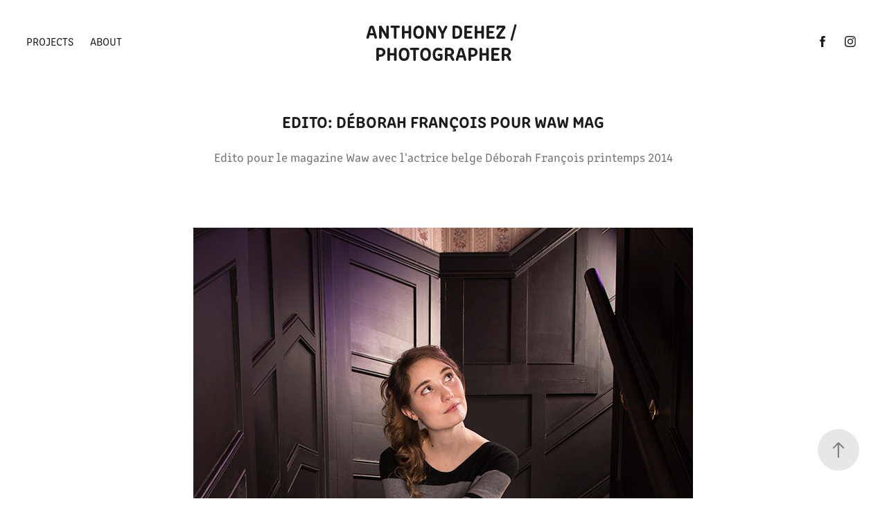

--- FILE ---
content_type: text/html; charset=utf-8
request_url: https://anthony-dehez.be/edito-dborah-francois-pour-waw-mag
body_size: 9044
content:
<!DOCTYPE HTML>
<html lang="en-US">
<head>
  <meta charset="UTF-8" />
  <meta name="viewport" content="width=device-width, initial-scale=1" />
      <meta name="keywords"  content="actress,belgian,déborah françois" />
      <meta name="description"  content="Edito pour le magazine Waw avec l'actrice belge Déborah François  printemps 2014 " />
      <meta name="twitter:card"  content="summary_large_image" />
      <meta name="twitter:site"  content="@AdobePortfolio" />
      <meta  property="og:title" content="Anthony Dehez • Belgian - Luxembourg Pro Photographer - Edito: Déborah François pour Waw mag" />
      <meta  property="og:description" content="Edito pour le magazine Waw avec l'actrice belge Déborah François  printemps 2014 " />
      <meta  property="og:image" content="https://cdn.myportfolio.com/ceda59eb7a6703f9cb96de73a79d01b2/4e8e7f1414ecb14ea10a43dda6cf44c532caa096087c329268e69fa116d07516cb9b34e0cbc0cde9_car_3x4.jpg?h=92e24a51875d4174ba8a80d439d7e34f&amp;url=aHR0cHM6Ly9taXItczMtY2RuLWNmLmJlaGFuY2UubmV0L3Byb2plY3RzL29yaWdpbmFsLzMzZTE2ZDI3NDUyMjg1LjU1OGQ1YzQ0NThkNjYuanBn" />
        <link rel="icon" href="https://cdn.myportfolio.com/ceda59eb7a6703f9cb96de73a79d01b2/1f9df094-f586-42a5-9f47-7f792f76a9c3_carw_1x1x32.png?h=9c5458dae5881aa050ce2ac3a03718d1" />
      <link rel="stylesheet" href="/dist/css/main.css" type="text/css" />
      <link rel="stylesheet" href="https://cdn.myportfolio.com/ceda59eb7a6703f9cb96de73a79d01b2/717829a48b5fad64747b7bf2f577ae731698625070.css?h=159df4cf6c5ea59c860526f461dbeee5" type="text/css" />
    <link rel="canonical" href="https://anthony-dehez.be/edito-dborah-francois-pour-waw-mag" />
      <title>Anthony Dehez • Belgian - Luxembourg Pro Photographer - Edito: Déborah François pour Waw mag</title>
    <script type="text/javascript" src="//use.typekit.net/ik/[base64].js?cb=8dae7d4d979f383d5ca1dd118e49b6878a07c580" async onload="
    try {
      window.Typekit.load();
    } catch (e) {
      console.warn('Typekit not loaded.');
    }
    "></script>
</head>
  <body class="transition-enabled">  <div class='page-background-video page-background-video-with-panel'>
  </div>
  <div class="js-responsive-nav">
    <div class="responsive-nav has-social">
      <div class="close-responsive-click-area js-close-responsive-nav">
        <div class="close-responsive-button"></div>
      </div>
          <nav class="nav-container" data-hover-hint="nav" data-hover-hint-placement="bottom-start">
                <div class="gallery-title"><a href="/projects" >Projects</a></div>
      <div class="page-title">
        <a href="/about" >About</a>
      </div>
          </nav>
        <div class="social pf-nav-social" data-context="theme.nav" data-hover-hint="navSocialIcons" data-hover-hint-placement="bottom-start">
          <ul>
                  <li>
                    <a href="https://www.facebook.com/anthonydehezphotographe/?fref=ts" target="_blank">
                      <svg xmlns="http://www.w3.org/2000/svg" xmlns:xlink="http://www.w3.org/1999/xlink" version="1.1" x="0px" y="0px" viewBox="0 0 30 24" xml:space="preserve" class="icon"><path d="M16.21 20h-3.26v-8h-1.63V9.24h1.63V7.59c0-2.25 0.92-3.59 3.53-3.59h2.17v2.76H17.3 c-1.02 0-1.08 0.39-1.08 1.11l0 1.38h2.46L18.38 12h-2.17V20z"/></svg>
                    </a>
                  </li>
                  <li>
                    <a href="https://www.instagram.com/anthonydehez/" target="_blank">
                      <svg version="1.1" id="Layer_1" xmlns="http://www.w3.org/2000/svg" xmlns:xlink="http://www.w3.org/1999/xlink" viewBox="0 0 30 24" style="enable-background:new 0 0 30 24;" xml:space="preserve" class="icon">
                      <g>
                        <path d="M15,5.4c2.1,0,2.4,0,3.2,0c0.8,0,1.2,0.2,1.5,0.3c0.4,0.1,0.6,0.3,0.9,0.6c0.3,0.3,0.5,0.5,0.6,0.9
                          c0.1,0.3,0.2,0.7,0.3,1.5c0,0.8,0,1.1,0,3.2s0,2.4,0,3.2c0,0.8-0.2,1.2-0.3,1.5c-0.1,0.4-0.3,0.6-0.6,0.9c-0.3,0.3-0.5,0.5-0.9,0.6
                          c-0.3,0.1-0.7,0.2-1.5,0.3c-0.8,0-1.1,0-3.2,0s-2.4,0-3.2,0c-0.8,0-1.2-0.2-1.5-0.3c-0.4-0.1-0.6-0.3-0.9-0.6
                          c-0.3-0.3-0.5-0.5-0.6-0.9c-0.1-0.3-0.2-0.7-0.3-1.5c0-0.8,0-1.1,0-3.2s0-2.4,0-3.2c0-0.8,0.2-1.2,0.3-1.5c0.1-0.4,0.3-0.6,0.6-0.9
                          c0.3-0.3,0.5-0.5,0.9-0.6c0.3-0.1,0.7-0.2,1.5-0.3C12.6,5.4,12.9,5.4,15,5.4 M15,4c-2.2,0-2.4,0-3.3,0c-0.9,0-1.4,0.2-1.9,0.4
                          c-0.5,0.2-1,0.5-1.4,0.9C7.9,5.8,7.6,6.2,7.4,6.8C7.2,7.3,7.1,7.9,7,8.7C7,9.6,7,9.8,7,12s0,2.4,0,3.3c0,0.9,0.2,1.4,0.4,1.9
                          c0.2,0.5,0.5,1,0.9,1.4c0.4,0.4,0.9,0.7,1.4,0.9c0.5,0.2,1.1,0.3,1.9,0.4c0.9,0,1.1,0,3.3,0s2.4,0,3.3,0c0.9,0,1.4-0.2,1.9-0.4
                          c0.5-0.2,1-0.5,1.4-0.9c0.4-0.4,0.7-0.9,0.9-1.4c0.2-0.5,0.3-1.1,0.4-1.9c0-0.9,0-1.1,0-3.3s0-2.4,0-3.3c0-0.9-0.2-1.4-0.4-1.9
                          c-0.2-0.5-0.5-1-0.9-1.4c-0.4-0.4-0.9-0.7-1.4-0.9c-0.5-0.2-1.1-0.3-1.9-0.4C17.4,4,17.2,4,15,4L15,4L15,4z"/>
                        <path d="M15,7.9c-2.3,0-4.1,1.8-4.1,4.1s1.8,4.1,4.1,4.1s4.1-1.8,4.1-4.1S17.3,7.9,15,7.9L15,7.9z M15,14.7c-1.5,0-2.7-1.2-2.7-2.7
                          c0-1.5,1.2-2.7,2.7-2.7s2.7,1.2,2.7,2.7C17.7,13.5,16.5,14.7,15,14.7L15,14.7z"/>
                        <path d="M20.2,7.7c0,0.5-0.4,1-1,1s-1-0.4-1-1s0.4-1,1-1S20.2,7.2,20.2,7.7L20.2,7.7z"/>
                      </g>
                      </svg>
                    </a>
                  </li>
          </ul>
        </div>
    </div>
  </div>
    <header class="site-header js-site-header " data-context="theme.nav" data-hover-hint="nav" data-hover-hint-placement="top-start">
        <nav class="nav-container" data-hover-hint="nav" data-hover-hint-placement="bottom-start">
                <div class="gallery-title"><a href="/projects" >Projects</a></div>
      <div class="page-title">
        <a href="/about" >About</a>
      </div>
        </nav>
        <div class="logo-wrap" data-context="theme.logo.header" data-hover-hint="logo" data-hover-hint-placement="bottom-start">
          <div class="logo e2e-site-logo-text logo-text  ">
              <a href="/projects" class="preserve-whitespace">Anthony Dehez / Photographer</a>

          </div>
        </div>
        <div class="social pf-nav-social" data-context="theme.nav" data-hover-hint="navSocialIcons" data-hover-hint-placement="bottom-start">
          <ul>
                  <li>
                    <a href="https://www.facebook.com/anthonydehezphotographe/?fref=ts" target="_blank">
                      <svg xmlns="http://www.w3.org/2000/svg" xmlns:xlink="http://www.w3.org/1999/xlink" version="1.1" x="0px" y="0px" viewBox="0 0 30 24" xml:space="preserve" class="icon"><path d="M16.21 20h-3.26v-8h-1.63V9.24h1.63V7.59c0-2.25 0.92-3.59 3.53-3.59h2.17v2.76H17.3 c-1.02 0-1.08 0.39-1.08 1.11l0 1.38h2.46L18.38 12h-2.17V20z"/></svg>
                    </a>
                  </li>
                  <li>
                    <a href="https://www.instagram.com/anthonydehez/" target="_blank">
                      <svg version="1.1" id="Layer_1" xmlns="http://www.w3.org/2000/svg" xmlns:xlink="http://www.w3.org/1999/xlink" viewBox="0 0 30 24" style="enable-background:new 0 0 30 24;" xml:space="preserve" class="icon">
                      <g>
                        <path d="M15,5.4c2.1,0,2.4,0,3.2,0c0.8,0,1.2,0.2,1.5,0.3c0.4,0.1,0.6,0.3,0.9,0.6c0.3,0.3,0.5,0.5,0.6,0.9
                          c0.1,0.3,0.2,0.7,0.3,1.5c0,0.8,0,1.1,0,3.2s0,2.4,0,3.2c0,0.8-0.2,1.2-0.3,1.5c-0.1,0.4-0.3,0.6-0.6,0.9c-0.3,0.3-0.5,0.5-0.9,0.6
                          c-0.3,0.1-0.7,0.2-1.5,0.3c-0.8,0-1.1,0-3.2,0s-2.4,0-3.2,0c-0.8,0-1.2-0.2-1.5-0.3c-0.4-0.1-0.6-0.3-0.9-0.6
                          c-0.3-0.3-0.5-0.5-0.6-0.9c-0.1-0.3-0.2-0.7-0.3-1.5c0-0.8,0-1.1,0-3.2s0-2.4,0-3.2c0-0.8,0.2-1.2,0.3-1.5c0.1-0.4,0.3-0.6,0.6-0.9
                          c0.3-0.3,0.5-0.5,0.9-0.6c0.3-0.1,0.7-0.2,1.5-0.3C12.6,5.4,12.9,5.4,15,5.4 M15,4c-2.2,0-2.4,0-3.3,0c-0.9,0-1.4,0.2-1.9,0.4
                          c-0.5,0.2-1,0.5-1.4,0.9C7.9,5.8,7.6,6.2,7.4,6.8C7.2,7.3,7.1,7.9,7,8.7C7,9.6,7,9.8,7,12s0,2.4,0,3.3c0,0.9,0.2,1.4,0.4,1.9
                          c0.2,0.5,0.5,1,0.9,1.4c0.4,0.4,0.9,0.7,1.4,0.9c0.5,0.2,1.1,0.3,1.9,0.4c0.9,0,1.1,0,3.3,0s2.4,0,3.3,0c0.9,0,1.4-0.2,1.9-0.4
                          c0.5-0.2,1-0.5,1.4-0.9c0.4-0.4,0.7-0.9,0.9-1.4c0.2-0.5,0.3-1.1,0.4-1.9c0-0.9,0-1.1,0-3.3s0-2.4,0-3.3c0-0.9-0.2-1.4-0.4-1.9
                          c-0.2-0.5-0.5-1-0.9-1.4c-0.4-0.4-0.9-0.7-1.4-0.9c-0.5-0.2-1.1-0.3-1.9-0.4C17.4,4,17.2,4,15,4L15,4L15,4z"/>
                        <path d="M15,7.9c-2.3,0-4.1,1.8-4.1,4.1s1.8,4.1,4.1,4.1s4.1-1.8,4.1-4.1S17.3,7.9,15,7.9L15,7.9z M15,14.7c-1.5,0-2.7-1.2-2.7-2.7
                          c0-1.5,1.2-2.7,2.7-2.7s2.7,1.2,2.7,2.7C17.7,13.5,16.5,14.7,15,14.7L15,14.7z"/>
                        <path d="M20.2,7.7c0,0.5-0.4,1-1,1s-1-0.4-1-1s0.4-1,1-1S20.2,7.2,20.2,7.7L20.2,7.7z"/>
                      </g>
                      </svg>
                    </a>
                  </li>
          </ul>
        </div>
        <div class="hamburger-click-area js-hamburger">
          <div class="hamburger">
            <i></i>
            <i></i>
            <i></i>
          </div>
        </div>
    </header>
    <div class="header-placeholder"></div>
  <div class="site-wrap cfix js-site-wrap">
    <div class="site-container">
      <div class="site-content e2e-site-content">
        <main>
  <div class="page-container" data-context="page.page.container" data-hover-hint="pageContainer">
    <section class="page standard-modules">
        <header class="page-header content" data-context="pages" data-identity="id:p567efe64cf42db5d64e17a153da4af35437ccf794ba7ed103d157" data-hover-hint="pageHeader" data-hover-hint-id="p567efe64cf42db5d64e17a153da4af35437ccf794ba7ed103d157">
            <h1 class="title preserve-whitespace e2e-site-logo-text">Edito: Déborah François pour Waw mag</h1>
            <p class="description">Edito pour le magazine Waw avec l'actrice belge Déborah François  printemps 2014 </p>
        </header>
      <div class="page-content js-page-content" data-context="pages" data-identity="id:p567efe64cf42db5d64e17a153da4af35437ccf794ba7ed103d157">
        <div id="project-canvas" class="js-project-modules modules content">
          <div id="project-modules">
              
              <div class="project-module module image project-module-image js-js-project-module" >

  

  
     <div class="js-lightbox" data-src="https://cdn.myportfolio.com/ceda59eb7a6703f9cb96de73a79d01b2/42f03e51ac408851c2604338.jpg?h=e6c173fa80d1ff0451ee563124d39bdd">
           <img
             class="js-lazy e2e-site-project-module-image"
             src="[data-uri]"
             data-src="https://cdn.myportfolio.com/ceda59eb7a6703f9cb96de73a79d01b2/42f03e51ac408851c2604338_rw_1200.jpg?h=e1cf83186f8cf7642f0266f6ac6c48b9"
             data-srcset="https://cdn.myportfolio.com/ceda59eb7a6703f9cb96de73a79d01b2/42f03e51ac408851c2604338_rw_600.jpg?h=2a29c93ec7332c645a0f7da766f677c4 600w,https://cdn.myportfolio.com/ceda59eb7a6703f9cb96de73a79d01b2/42f03e51ac408851c2604338_rw_1200.jpg?h=e1cf83186f8cf7642f0266f6ac6c48b9 721w,"
             data-sizes="(max-width: 721px) 100vw, 721px"
             width="721"
             height="0"
             style="padding-bottom: 149.67%; background: rgba(0, 0, 0, 0.03)"
             
           >
     </div>
  

</div>

              
              
              
              
              
              
              
              
              
              <div class="project-module module image project-module-image js-js-project-module" >

  

  
     <div class="js-lightbox" data-src="https://cdn.myportfolio.com/ceda59eb7a6703f9cb96de73a79d01b2/8f23c0e081c77c25bff06118.jpg?h=1b0eeec5d730519a92cb9002b62930f7">
           <img
             class="js-lazy e2e-site-project-module-image"
             src="[data-uri]"
             data-src="https://cdn.myportfolio.com/ceda59eb7a6703f9cb96de73a79d01b2/8f23c0e081c77c25bff06118_rw_1200.jpg?h=4071d34f505762e0c755cadb03117387"
             data-srcset="https://cdn.myportfolio.com/ceda59eb7a6703f9cb96de73a79d01b2/8f23c0e081c77c25bff06118_rw_600.jpg?h=04911d1b4270708ab4cd524a584b2b47 600w,https://cdn.myportfolio.com/ceda59eb7a6703f9cb96de73a79d01b2/8f23c0e081c77c25bff06118_rw_1200.jpg?h=4071d34f505762e0c755cadb03117387 1080w,"
             data-sizes="(max-width: 1080px) 100vw, 1080px"
             width="1080"
             height="0"
             style="padding-bottom: 66.5%; background: rgba(0, 0, 0, 0.03)"
             
           >
     </div>
  

</div>

              
              
              
              
              
              
              
              
              
              <div class="project-module module image project-module-image js-js-project-module" >

  

  
     <div class="js-lightbox" data-src="https://cdn.myportfolio.com/ceda59eb7a6703f9cb96de73a79d01b2/fdf098acac9370fc49418198.jpg?h=dcde4b969c63b4084970271894cd283b">
           <img
             class="js-lazy e2e-site-project-module-image"
             src="[data-uri]"
             data-src="https://cdn.myportfolio.com/ceda59eb7a6703f9cb96de73a79d01b2/fdf098acac9370fc49418198_rw_1200.jpg?h=488fbe2cce2b0e6592efb434ec0405ab"
             data-srcset="https://cdn.myportfolio.com/ceda59eb7a6703f9cb96de73a79d01b2/fdf098acac9370fc49418198_rw_600.jpg?h=0f030c1dc9068ad8f5b0b9751c7940c2 600w,https://cdn.myportfolio.com/ceda59eb7a6703f9cb96de73a79d01b2/fdf098acac9370fc49418198_rw_1200.jpg?h=488fbe2cce2b0e6592efb434ec0405ab 721w,"
             data-sizes="(max-width: 721px) 100vw, 721px"
             width="721"
             height="0"
             style="padding-bottom: 149.67%; background: rgba(0, 0, 0, 0.03)"
             
           >
     </div>
  

</div>

              
              
              
              
              
              
              
              
              
              <div class="project-module module image project-module-image js-js-project-module" >

  

  
     <div class="js-lightbox" data-src="https://cdn.myportfolio.com/ceda59eb7a6703f9cb96de73a79d01b2/d02d73f5c28b113e3f3e053d.jpg?h=6df9804c48816eccf9edf56059051a79">
           <img
             class="js-lazy e2e-site-project-module-image"
             src="[data-uri]"
             data-src="https://cdn.myportfolio.com/ceda59eb7a6703f9cb96de73a79d01b2/d02d73f5c28b113e3f3e053d_rw_1200.jpg?h=b510e4cf9a00fcd0e4db0f06617ca0ed"
             data-srcset="https://cdn.myportfolio.com/ceda59eb7a6703f9cb96de73a79d01b2/d02d73f5c28b113e3f3e053d_rw_600.jpg?h=b7a78c899b273d73141579203051e4a9 600w,https://cdn.myportfolio.com/ceda59eb7a6703f9cb96de73a79d01b2/d02d73f5c28b113e3f3e053d_rw_1200.jpg?h=b510e4cf9a00fcd0e4db0f06617ca0ed 1080w,"
             data-sizes="(max-width: 1080px) 100vw, 1080px"
             width="1080"
             height="0"
             style="padding-bottom: 66.5%; background: rgba(0, 0, 0, 0.03)"
             
           >
     </div>
  

</div>

              
              
              
              
              
              
              
              
              
              <div class="project-module module image project-module-image js-js-project-module" >

  

  
     <div class="js-lightbox" data-src="https://cdn.myportfolio.com/ceda59eb7a6703f9cb96de73a79d01b2/2fd4545c49decfdf61828703.jpg?h=a486336981cd0c450222e5e5564e318f">
           <img
             class="js-lazy e2e-site-project-module-image"
             src="[data-uri]"
             data-src="https://cdn.myportfolio.com/ceda59eb7a6703f9cb96de73a79d01b2/2fd4545c49decfdf61828703_rw_1200.jpg?h=73af7286d5a4e1a18f7760d551a5c9ca"
             data-srcset="https://cdn.myportfolio.com/ceda59eb7a6703f9cb96de73a79d01b2/2fd4545c49decfdf61828703_rw_600.jpg?h=da8ea63ae44545453ffca2a9db29dd49 600w,https://cdn.myportfolio.com/ceda59eb7a6703f9cb96de73a79d01b2/2fd4545c49decfdf61828703_rw_1200.jpg?h=73af7286d5a4e1a18f7760d551a5c9ca 1080w,"
             data-sizes="(max-width: 1080px) 100vw, 1080px"
             width="1080"
             height="0"
             style="padding-bottom: 66.5%; background: rgba(0, 0, 0, 0.03)"
             
           >
     </div>
  

</div>

              
              
              
              
              
              
              
              
              
              <div class="project-module module image project-module-image js-js-project-module" >

  

  
     <div class="js-lightbox" data-src="https://cdn.myportfolio.com/ceda59eb7a6703f9cb96de73a79d01b2/80d7f91faca61c83018f9844.jpg?h=8b3350e28e49bb7b75013d374bcb70ef">
           <img
             class="js-lazy e2e-site-project-module-image"
             src="[data-uri]"
             data-src="https://cdn.myportfolio.com/ceda59eb7a6703f9cb96de73a79d01b2/80d7f91faca61c83018f9844_rw_1200.jpg?h=d0b67f66bd26f8063cd188cebac328b0"
             data-srcset="https://cdn.myportfolio.com/ceda59eb7a6703f9cb96de73a79d01b2/80d7f91faca61c83018f9844_rw_600.jpg?h=43bb04a0154e9c073fb54c9425f53597 600w,https://cdn.myportfolio.com/ceda59eb7a6703f9cb96de73a79d01b2/80d7f91faca61c83018f9844_rw_1200.jpg?h=d0b67f66bd26f8063cd188cebac328b0 1080w,"
             data-sizes="(max-width: 1080px) 100vw, 1080px"
             width="1080"
             height="0"
             style="padding-bottom: 66.67%; background: rgba(0, 0, 0, 0.03)"
             
           >
     </div>
  

</div>

              
              
              
              
              
              
              
              
              
              <div class="project-module module image project-module-image js-js-project-module" >

  

  
     <div class="js-lightbox" data-src="https://cdn.myportfolio.com/ceda59eb7a6703f9cb96de73a79d01b2/da73210a06a6606f041704b2.jpg?h=04d4135748fac75c156563a186cc27d7">
           <img
             class="js-lazy e2e-site-project-module-image"
             src="[data-uri]"
             data-src="https://cdn.myportfolio.com/ceda59eb7a6703f9cb96de73a79d01b2/da73210a06a6606f041704b2_rw_1200.jpg?h=b7891036c9563cf90e3d97b2000ed478"
             data-srcset="https://cdn.myportfolio.com/ceda59eb7a6703f9cb96de73a79d01b2/da73210a06a6606f041704b2_rw_600.jpg?h=6b825ca0c11570dd58306fbfa4c3312d 600w,https://cdn.myportfolio.com/ceda59eb7a6703f9cb96de73a79d01b2/da73210a06a6606f041704b2_rw_1200.jpg?h=b7891036c9563cf90e3d97b2000ed478 1080w,"
             data-sizes="(max-width: 1080px) 100vw, 1080px"
             width="1080"
             height="0"
             style="padding-bottom: 66.67%; background: rgba(0, 0, 0, 0.03)"
             
           >
     </div>
  

</div>

              
              
              
              
              
              
              
              
              
              <div class="project-module module image project-module-image js-js-project-module" >

  

  
     <div class="js-lightbox" data-src="https://cdn.myportfolio.com/ceda59eb7a6703f9cb96de73a79d01b2/a792782dcdd236a2fd479b85.jpg?h=23e06f5c2d965986df342a169fe4ee71">
           <img
             class="js-lazy e2e-site-project-module-image"
             src="[data-uri]"
             data-src="https://cdn.myportfolio.com/ceda59eb7a6703f9cb96de73a79d01b2/a792782dcdd236a2fd479b85_rw_1200.jpg?h=8d2552baba3e1e40862d1524b0e58f43"
             data-srcset="https://cdn.myportfolio.com/ceda59eb7a6703f9cb96de73a79d01b2/a792782dcdd236a2fd479b85_rw_600.jpg?h=d6f3b7f0b06303055b46640f7eb45c54 600w,https://cdn.myportfolio.com/ceda59eb7a6703f9cb96de73a79d01b2/a792782dcdd236a2fd479b85_rw_1200.jpg?h=8d2552baba3e1e40862d1524b0e58f43 1080w,"
             data-sizes="(max-width: 1080px) 100vw, 1080px"
             width="1080"
             height="0"
             style="padding-bottom: 149.67%; background: rgba(0, 0, 0, 0.03)"
             
           >
     </div>
  

</div>

              
              
              
              
              
              
              
              
              
              <div class="project-module module image project-module-image js-js-project-module" >

  

  
     <div class="js-lightbox" data-src="https://cdn.myportfolio.com/ceda59eb7a6703f9cb96de73a79d01b2/0c5612b212a8f91577b25ea6.jpg?h=d8bb00c77c8ada637991af450d3583aa">
           <img
             class="js-lazy e2e-site-project-module-image"
             src="[data-uri]"
             data-src="https://cdn.myportfolio.com/ceda59eb7a6703f9cb96de73a79d01b2/0c5612b212a8f91577b25ea6_rw_1200.jpg?h=9cb555e2e4212265d17d961bcb2c4f5e"
             data-srcset="https://cdn.myportfolio.com/ceda59eb7a6703f9cb96de73a79d01b2/0c5612b212a8f91577b25ea6_rw_600.jpg?h=ee0513e2ea58f416dba56f06ad4f8f60 600w,https://cdn.myportfolio.com/ceda59eb7a6703f9cb96de73a79d01b2/0c5612b212a8f91577b25ea6_rw_1200.jpg?h=9cb555e2e4212265d17d961bcb2c4f5e 1080w,"
             data-sizes="(max-width: 1080px) 100vw, 1080px"
             width="1080"
             height="0"
             style="padding-bottom: 66.5%; background: rgba(0, 0, 0, 0.03)"
             
           >
     </div>
  

</div>

              
              
              
              
              
              
              
              
          </div>
        </div>
      </div>
    </section>
          <section class="other-projects" data-context="page.page.other_pages" data-hover-hint="otherPages">
            <div class="title-wrapper">
              <div class="title-container">
                  <h3 class="other-projects-title preserve-whitespace">You may also like</h3>
              </div>
            </div>
            <div class="project-covers">
                  <a class="project-cover js-project-cover-touch hold-space" href="/reportage-pour-sportfoot-mag-belga-balle-pelote" data-context="pages" data-identity="id:p567efe64c983bc0ce8cddca70a43a90a4fd2463b93e5b44e35262">
                    <div class="cover-content-container">
                      <div class="cover-image-wrap">
                        <div class="cover-image">
                            <div class="cover cover-normal">

            <img
              class="cover__img js-lazy"
              src="https://cdn.myportfolio.com/ceda59eb7a6703f9cb96de73a79d01b2/a230061cb9062dec585e11892fd408e6c72c216d34fecfb3662a4fbe4618614082b2ed19802c74ea_carw_3x4x32.jpg?h=22b206add98ef6ff2e2924cb24e54045&amp;url=aHR0cHM6Ly9taXItczMtY2RuLWNmLmJlaGFuY2UubmV0L3Byb2plY3RzL29yaWdpbmFsLzJiYTY4ODI3NDUxMTk5LjU1OGQ1MTM2Y2RhODAuanBn"
              data-src="https://cdn.myportfolio.com/ceda59eb7a6703f9cb96de73a79d01b2/a230061cb9062dec585e11892fd408e6c72c216d34fecfb3662a4fbe4618614082b2ed19802c74ea_car_3x4.jpg?h=d2425de48646d070eef4d4e819c9be60&amp;url=aHR0cHM6Ly9taXItczMtY2RuLWNmLmJlaGFuY2UubmV0L3Byb2plY3RzL29yaWdpbmFsLzJiYTY4ODI3NDUxMTk5LjU1OGQ1MTM2Y2RhODAuanBn"
              data-srcset="https://cdn.myportfolio.com/ceda59eb7a6703f9cb96de73a79d01b2/a230061cb9062dec585e11892fd408e6c72c216d34fecfb3662a4fbe4618614082b2ed19802c74ea_carw_3x4x640.jpg?h=536e87ada5a942f3074aa08eba5bd3ae&amp;url=aHR0cHM6Ly9taXItczMtY2RuLWNmLmJlaGFuY2UubmV0L3Byb2plY3RzL29yaWdpbmFsLzJiYTY4ODI3NDUxMTk5LjU1OGQ1MTM2Y2RhODAuanBn 640w, https://cdn.myportfolio.com/ceda59eb7a6703f9cb96de73a79d01b2/a230061cb9062dec585e11892fd408e6c72c216d34fecfb3662a4fbe4618614082b2ed19802c74ea_carw_3x4x1280.jpg?h=c1282dde61b8a32abead0277a5b76c98&amp;url=aHR0cHM6Ly9taXItczMtY2RuLWNmLmJlaGFuY2UubmV0L3Byb2plY3RzL29yaWdpbmFsLzJiYTY4ODI3NDUxMTk5LjU1OGQ1MTM2Y2RhODAuanBn 1280w, https://cdn.myportfolio.com/ceda59eb7a6703f9cb96de73a79d01b2/a230061cb9062dec585e11892fd408e6c72c216d34fecfb3662a4fbe4618614082b2ed19802c74ea_carw_3x4x1366.jpg?h=a288cc91ec024f3e15cf95c0df108d67&amp;url=aHR0cHM6Ly9taXItczMtY2RuLWNmLmJlaGFuY2UubmV0L3Byb2plY3RzL29yaWdpbmFsLzJiYTY4ODI3NDUxMTk5LjU1OGQ1MTM2Y2RhODAuanBn 1366w, https://cdn.myportfolio.com/ceda59eb7a6703f9cb96de73a79d01b2/a230061cb9062dec585e11892fd408e6c72c216d34fecfb3662a4fbe4618614082b2ed19802c74ea_carw_3x4x1920.jpg?h=d2083ba58c74cae5162d921cc1b8acba&amp;url=aHR0cHM6Ly9taXItczMtY2RuLWNmLmJlaGFuY2UubmV0L3Byb2plY3RzL29yaWdpbmFsLzJiYTY4ODI3NDUxMTk5LjU1OGQ1MTM2Y2RhODAuanBn 1920w, https://cdn.myportfolio.com/ceda59eb7a6703f9cb96de73a79d01b2/a230061cb9062dec585e11892fd408e6c72c216d34fecfb3662a4fbe4618614082b2ed19802c74ea_carw_3x4x2560.jpg?h=7531ec0bd65f0c62f14335c7d2376cb1&amp;url=aHR0cHM6Ly9taXItczMtY2RuLWNmLmJlaGFuY2UubmV0L3Byb2plY3RzL29yaWdpbmFsLzJiYTY4ODI3NDUxMTk5LjU1OGQ1MTM2Y2RhODAuanBn 2560w, https://cdn.myportfolio.com/ceda59eb7a6703f9cb96de73a79d01b2/a230061cb9062dec585e11892fd408e6c72c216d34fecfb3662a4fbe4618614082b2ed19802c74ea_carw_3x4x5120.jpg?h=78b44100b4f5dd69d92d099e808c4136&amp;url=aHR0cHM6Ly9taXItczMtY2RuLWNmLmJlaGFuY2UubmV0L3Byb2plY3RzL29yaWdpbmFsLzJiYTY4ODI3NDUxMTk5LjU1OGQ1MTM2Y2RhODAuanBn 5120w"
              data-sizes="(max-width: 540px) 100vw, (max-width: 768px) 50vw, calc(1400px / 4)"
            >
                                      </div>
                        </div>
                      </div>
                      <div class="details-wrap">
                        <div class="details">
                          <div class="details-inner">
                              <div class="title preserve-whitespace">Reportage pour Sportfoot mag / Belga / Balle-Pelote</div>
                              <div class="date">2015</div>
                          </div>
                        </div>
                      </div>
                    </div>
                  </a>
                  <a class="project-cover js-project-cover-touch hold-space" href="/2020-covid-year" data-context="pages" data-identity="id:p60303dc7d78e203a9e94d3d79b05f2e319c59bfe6356df3b3d78f">
                    <div class="cover-content-container">
                      <div class="cover-image-wrap">
                        <div class="cover-image">
                            <div class="cover cover-normal">

            <img
              class="cover__img js-lazy"
              src="https://cdn.myportfolio.com/ceda59eb7a6703f9cb96de73a79d01b2/c05b1feb-aa35-4474-a812-7f1cc46ca294_carw_3x4x32.jpg?h=d4c8cd1b6faa385fec5640f72c0594a6"
              data-src="https://cdn.myportfolio.com/ceda59eb7a6703f9cb96de73a79d01b2/c05b1feb-aa35-4474-a812-7f1cc46ca294_car_3x4.jpg?h=4138cc65e58a0d8169d4f5ae06ae3a02"
              data-srcset="https://cdn.myportfolio.com/ceda59eb7a6703f9cb96de73a79d01b2/c05b1feb-aa35-4474-a812-7f1cc46ca294_carw_3x4x640.jpg?h=74ade3ce05ddfdebb46aec06d4922c3f 640w, https://cdn.myportfolio.com/ceda59eb7a6703f9cb96de73a79d01b2/c05b1feb-aa35-4474-a812-7f1cc46ca294_carw_3x4x1280.jpg?h=a8b0ffd2f22635c306a1c80afe41ca3e 1280w, https://cdn.myportfolio.com/ceda59eb7a6703f9cb96de73a79d01b2/c05b1feb-aa35-4474-a812-7f1cc46ca294_carw_3x4x1366.jpg?h=287e26159be3a646d78c785eebd11d27 1366w, https://cdn.myportfolio.com/ceda59eb7a6703f9cb96de73a79d01b2/c05b1feb-aa35-4474-a812-7f1cc46ca294_carw_3x4x1920.jpg?h=232cd914a750b17f20e4422d9dcaf77c 1920w, https://cdn.myportfolio.com/ceda59eb7a6703f9cb96de73a79d01b2/c05b1feb-aa35-4474-a812-7f1cc46ca294_carw_3x4x2560.jpg?h=d97025cd1d73c17248dbafb89f56ebbd 2560w, https://cdn.myportfolio.com/ceda59eb7a6703f9cb96de73a79d01b2/c05b1feb-aa35-4474-a812-7f1cc46ca294_carw_3x4x5120.jpg?h=05bc433971e013464a14ae16ff4ac0bb 5120w"
              data-sizes="(max-width: 540px) 100vw, (max-width: 768px) 50vw, calc(1400px / 4)"
            >
                                      </div>
                        </div>
                      </div>
                      <div class="details-wrap">
                        <div class="details">
                          <div class="details-inner">
                              <div class="title preserve-whitespace">2020 Covid year</div>
                              <div class="date">2021</div>
                          </div>
                        </div>
                      </div>
                    </div>
                  </a>
                  <a class="project-cover js-project-cover-touch hold-space" href="/european-circus-liege-2008" data-context="pages" data-identity="id:p567efe64f1b863cf7da2ceb01e754d56dd7c94558d50b2059fdac">
                    <div class="cover-content-container">
                      <div class="cover-image-wrap">
                        <div class="cover-image">
                            <div class="cover cover-normal">

            <img
              class="cover__img js-lazy"
              src="https://cdn.myportfolio.com/ceda59eb7a6703f9cb96de73a79d01b2/f3fb5838580ec12a673261a88db5f8103c1508929b6813e7c01ea11ac59d33248bac8f48a16fcbaa_carw_3x4x32.jpg?h=5f16f5c596d06c2d3e58461da180f1ff&amp;url=aHR0cHM6Ly9taXItczMtY2RuLWNmLmJlaGFuY2UubmV0L3Byb2plY3RzL29yaWdpbmFsL2U3NWQ3NjI4NjI0OTA3LjU1YzlmYzQzMWY0MDkuanBn"
              data-src="https://cdn.myportfolio.com/ceda59eb7a6703f9cb96de73a79d01b2/f3fb5838580ec12a673261a88db5f8103c1508929b6813e7c01ea11ac59d33248bac8f48a16fcbaa_car_3x4.jpg?h=fc4aaa7e47cc83d0271b1a2721b7c5a4&amp;url=aHR0cHM6Ly9taXItczMtY2RuLWNmLmJlaGFuY2UubmV0L3Byb2plY3RzL29yaWdpbmFsL2U3NWQ3NjI4NjI0OTA3LjU1YzlmYzQzMWY0MDkuanBn"
              data-srcset="https://cdn.myportfolio.com/ceda59eb7a6703f9cb96de73a79d01b2/f3fb5838580ec12a673261a88db5f8103c1508929b6813e7c01ea11ac59d33248bac8f48a16fcbaa_carw_3x4x640.jpg?h=18a2f0fca926b6919ab4a2bc808e90f2&amp;url=aHR0cHM6Ly9taXItczMtY2RuLWNmLmJlaGFuY2UubmV0L3Byb2plY3RzL29yaWdpbmFsL2U3NWQ3NjI4NjI0OTA3LjU1YzlmYzQzMWY0MDkuanBn 640w, https://cdn.myportfolio.com/ceda59eb7a6703f9cb96de73a79d01b2/f3fb5838580ec12a673261a88db5f8103c1508929b6813e7c01ea11ac59d33248bac8f48a16fcbaa_carw_3x4x1280.jpg?h=617ef7b03552acfb3b270c0ff287e81d&amp;url=aHR0cHM6Ly9taXItczMtY2RuLWNmLmJlaGFuY2UubmV0L3Byb2plY3RzL29yaWdpbmFsL2U3NWQ3NjI4NjI0OTA3LjU1YzlmYzQzMWY0MDkuanBn 1280w, https://cdn.myportfolio.com/ceda59eb7a6703f9cb96de73a79d01b2/f3fb5838580ec12a673261a88db5f8103c1508929b6813e7c01ea11ac59d33248bac8f48a16fcbaa_carw_3x4x1366.jpg?h=41bce465e50eba8f12b4f54ab007d655&amp;url=aHR0cHM6Ly9taXItczMtY2RuLWNmLmJlaGFuY2UubmV0L3Byb2plY3RzL29yaWdpbmFsL2U3NWQ3NjI4NjI0OTA3LjU1YzlmYzQzMWY0MDkuanBn 1366w, https://cdn.myportfolio.com/ceda59eb7a6703f9cb96de73a79d01b2/f3fb5838580ec12a673261a88db5f8103c1508929b6813e7c01ea11ac59d33248bac8f48a16fcbaa_carw_3x4x1920.jpg?h=d9cdb9100d78135a18da59604ebcc2b1&amp;url=aHR0cHM6Ly9taXItczMtY2RuLWNmLmJlaGFuY2UubmV0L3Byb2plY3RzL29yaWdpbmFsL2U3NWQ3NjI4NjI0OTA3LjU1YzlmYzQzMWY0MDkuanBn 1920w, https://cdn.myportfolio.com/ceda59eb7a6703f9cb96de73a79d01b2/f3fb5838580ec12a673261a88db5f8103c1508929b6813e7c01ea11ac59d33248bac8f48a16fcbaa_carw_3x4x2560.jpg?h=e74ea6d8973212afcf04ddce907e1c59&amp;url=aHR0cHM6Ly9taXItczMtY2RuLWNmLmJlaGFuY2UubmV0L3Byb2plY3RzL29yaWdpbmFsL2U3NWQ3NjI4NjI0OTA3LjU1YzlmYzQzMWY0MDkuanBn 2560w, https://cdn.myportfolio.com/ceda59eb7a6703f9cb96de73a79d01b2/f3fb5838580ec12a673261a88db5f8103c1508929b6813e7c01ea11ac59d33248bac8f48a16fcbaa_carw_3x4x5120.jpg?h=eb752ba8a321126f849bc5859fee6345&amp;url=aHR0cHM6Ly9taXItczMtY2RuLWNmLmJlaGFuY2UubmV0L3Byb2plY3RzL29yaWdpbmFsL2U3NWQ3NjI4NjI0OTA3LjU1YzlmYzQzMWY0MDkuanBn 5120w"
              data-sizes="(max-width: 540px) 100vw, (max-width: 768px) 50vw, calc(1400px / 4)"
            >
                                      </div>
                        </div>
                      </div>
                      <div class="details-wrap">
                        <div class="details">
                          <div class="details-inner">
                              <div class="title preserve-whitespace">European Circus Liège 2008</div>
                              <div class="date">2015</div>
                          </div>
                        </div>
                      </div>
                    </div>
                  </a>
                  <a class="project-cover js-project-cover-touch hold-space" href="/omnivore-9-bon-bon" data-context="pages" data-identity="id:p5a8f354f56cc500e15474040ee8210928e519c825fe97e0f4f2bf">
                    <div class="cover-content-container">
                      <div class="cover-image-wrap">
                        <div class="cover-image">
                            <div class="cover cover-normal">

            <img
              class="cover__img js-lazy"
              src="https://cdn.myportfolio.com/ceda59eb7a6703f9cb96de73a79d01b2/42788b6b-4806-4c32-a685-f91244a6b1a8_carw_3x4x32.jpg?h=581c51791bf2b4c15e89ce147fc6dfe4"
              data-src="https://cdn.myportfolio.com/ceda59eb7a6703f9cb96de73a79d01b2/42788b6b-4806-4c32-a685-f91244a6b1a8_car_3x4.jpg?h=ae7c6cbc76e7726d2039c28d3d098eba"
              data-srcset="https://cdn.myportfolio.com/ceda59eb7a6703f9cb96de73a79d01b2/42788b6b-4806-4c32-a685-f91244a6b1a8_carw_3x4x640.jpg?h=a019f101e2bf015c013ca14661ae82bd 640w, https://cdn.myportfolio.com/ceda59eb7a6703f9cb96de73a79d01b2/42788b6b-4806-4c32-a685-f91244a6b1a8_carw_3x4x1280.jpg?h=6350c8572ca50850760b52fba749e650 1280w, https://cdn.myportfolio.com/ceda59eb7a6703f9cb96de73a79d01b2/42788b6b-4806-4c32-a685-f91244a6b1a8_carw_3x4x1366.jpg?h=bfbc90e3f6ff5eb15960ec8fae1f026a 1366w, https://cdn.myportfolio.com/ceda59eb7a6703f9cb96de73a79d01b2/42788b6b-4806-4c32-a685-f91244a6b1a8_carw_3x4x1920.jpg?h=7273a8cf2acbccf03e50d3b728ba2045 1920w, https://cdn.myportfolio.com/ceda59eb7a6703f9cb96de73a79d01b2/42788b6b-4806-4c32-a685-f91244a6b1a8_carw_3x4x2560.jpg?h=0d9ce3660a55e25ccbbe62baab8d09b8 2560w, https://cdn.myportfolio.com/ceda59eb7a6703f9cb96de73a79d01b2/42788b6b-4806-4c32-a685-f91244a6b1a8_carw_3x4x5120.jpg?h=bbee179a11ce7fef812316d35a4d4612 5120w"
              data-sizes="(max-width: 540px) 100vw, (max-width: 768px) 50vw, calc(1400px / 4)"
            >
                                      </div>
                        </div>
                      </div>
                      <div class="details-wrap">
                        <div class="details">
                          <div class="details-inner">
                              <div class="title preserve-whitespace">Omnivore 9 - Bon Bon</div>
                              <div class="date">2018</div>
                          </div>
                        </div>
                      </div>
                    </div>
                  </a>
                  <a class="project-cover js-project-cover-touch hold-space" href="/lart-ne-meurt-jamais" data-context="pages" data-identity="id:p607f41c9337587d42422a95a1a107ba38bef853d69c7205c02881">
                    <div class="cover-content-container">
                      <div class="cover-image-wrap">
                        <div class="cover-image">
                            <div class="cover cover-normal">

            <img
              class="cover__img js-lazy"
              src="https://cdn.myportfolio.com/ceda59eb7a6703f9cb96de73a79d01b2/a4091915-1d62-43ec-aa34-87ff22166c91_carw_3x4x32.jpg?h=15d283f4f3b7d83cc4a37ef7f1900a6e"
              data-src="https://cdn.myportfolio.com/ceda59eb7a6703f9cb96de73a79d01b2/a4091915-1d62-43ec-aa34-87ff22166c91_car_3x4.jpg?h=f0c94a5f17f1d400ba5eae2a7396834b"
              data-srcset="https://cdn.myportfolio.com/ceda59eb7a6703f9cb96de73a79d01b2/a4091915-1d62-43ec-aa34-87ff22166c91_carw_3x4x640.jpg?h=11648c52d8f31dbdbd5fd308256f4952 640w, https://cdn.myportfolio.com/ceda59eb7a6703f9cb96de73a79d01b2/a4091915-1d62-43ec-aa34-87ff22166c91_carw_3x4x1280.jpg?h=88cffe6816c34d5638745083c344ba21 1280w, https://cdn.myportfolio.com/ceda59eb7a6703f9cb96de73a79d01b2/a4091915-1d62-43ec-aa34-87ff22166c91_carw_3x4x1366.jpg?h=884762a9120828bb6d5d3657c069e81b 1366w, https://cdn.myportfolio.com/ceda59eb7a6703f9cb96de73a79d01b2/a4091915-1d62-43ec-aa34-87ff22166c91_carw_3x4x1920.jpg?h=1a0c4336489d3c40da920caa49936d77 1920w, https://cdn.myportfolio.com/ceda59eb7a6703f9cb96de73a79d01b2/a4091915-1d62-43ec-aa34-87ff22166c91_carw_3x4x2560.jpg?h=1144d580b4479c4dadb3ebf0bd4e6f13 2560w, https://cdn.myportfolio.com/ceda59eb7a6703f9cb96de73a79d01b2/a4091915-1d62-43ec-aa34-87ff22166c91_carw_3x4x5120.jpg?h=f7dde38a82c9a33c609337f21657325b 5120w"
              data-sizes="(max-width: 540px) 100vw, (max-width: 768px) 50vw, calc(1400px / 4)"
            >
                                      </div>
                        </div>
                      </div>
                      <div class="details-wrap">
                        <div class="details">
                          <div class="details-inner">
                              <div class="title preserve-whitespace">l'Art ne meurt jamais</div>
                              <div class="date">2021</div>
                          </div>
                        </div>
                      </div>
                    </div>
                  </a>
                  <a class="project-cover js-project-cover-touch hold-space" href="/le-concert-une-journee-a-lopl-pour-paperjam" data-context="pages" data-identity="id:p5d3cb72097119f8a4720f9902db0cce8cf37e77889bb656e0f72b">
                    <div class="cover-content-container">
                      <div class="cover-image-wrap">
                        <div class="cover-image">
                            <div class="cover cover-normal">

            <img
              class="cover__img js-lazy"
              src="https://cdn.myportfolio.com/ceda59eb7a6703f9cb96de73a79d01b2/d8f9b412-ff07-4fd3-8302-9c2f9dd51104_carw_3x4x32.jpg?h=da94dd1b848a1545b7f2b3ac3b9629a0"
              data-src="https://cdn.myportfolio.com/ceda59eb7a6703f9cb96de73a79d01b2/d8f9b412-ff07-4fd3-8302-9c2f9dd51104_car_3x4.jpg?h=4deede7e12c33727a92d432ec27b66d4"
              data-srcset="https://cdn.myportfolio.com/ceda59eb7a6703f9cb96de73a79d01b2/d8f9b412-ff07-4fd3-8302-9c2f9dd51104_carw_3x4x640.jpg?h=853fa8908656f02df812572ccc6505c9 640w, https://cdn.myportfolio.com/ceda59eb7a6703f9cb96de73a79d01b2/d8f9b412-ff07-4fd3-8302-9c2f9dd51104_carw_3x4x1280.jpg?h=88acd18ef0a18124e0b8dcb09044ea70 1280w, https://cdn.myportfolio.com/ceda59eb7a6703f9cb96de73a79d01b2/d8f9b412-ff07-4fd3-8302-9c2f9dd51104_carw_3x4x1366.jpg?h=fe4a220ad25d0350123521353a08531a 1366w, https://cdn.myportfolio.com/ceda59eb7a6703f9cb96de73a79d01b2/d8f9b412-ff07-4fd3-8302-9c2f9dd51104_carw_3x4x1920.jpg?h=1722de8929ff31c177cae78190910f4c 1920w, https://cdn.myportfolio.com/ceda59eb7a6703f9cb96de73a79d01b2/d8f9b412-ff07-4fd3-8302-9c2f9dd51104_carw_3x4x2560.jpg?h=1ffc8430185282d88f3f76724a146f4b 2560w, https://cdn.myportfolio.com/ceda59eb7a6703f9cb96de73a79d01b2/d8f9b412-ff07-4fd3-8302-9c2f9dd51104_carw_3x4x5120.jpg?h=181e9fb213b6be0d3db6bcda7c706948 5120w"
              data-sizes="(max-width: 540px) 100vw, (max-width: 768px) 50vw, calc(1400px / 4)"
            >
                                      </div>
                        </div>
                      </div>
                      <div class="details-wrap">
                        <div class="details">
                          <div class="details-inner">
                              <div class="title preserve-whitespace">Le Concert - une journée à l'OPL pour Paperjam</div>
                              <div class="date">2019</div>
                          </div>
                        </div>
                      </div>
                    </div>
                  </a>
                  <a class="project-cover js-project-cover-touch hold-space" href="/press-general" data-context="pages" data-identity="id:p567efe650b011e36cd48d044d60271cec172bcbe926de4d90b289">
                    <div class="cover-content-container">
                      <div class="cover-image-wrap">
                        <div class="cover-image">
                            <div class="cover cover-normal">

            <img
              class="cover__img js-lazy"
              src="https://cdn.myportfolio.com/ceda59eb7a6703f9cb96de73a79d01b2/347a900049264e83d6cd2f459aca9a06c0030a9cfcd6f4047ebc45acdf2392d4fb67ee6bd1454b96_carw_3x4x32.jpg?h=2122eb107c46310a4dcc75529a944aad&amp;url=aHR0cHM6Ly9taXItczMtY2RuLWNmLmJlaGFuY2UubmV0L3Byb2plY3RzL29yaWdpbmFsLzlmNWVjZjI4NzEyOTI1LjU1Y2UwNDRhMzVhMzQuanBn"
              data-src="https://cdn.myportfolio.com/ceda59eb7a6703f9cb96de73a79d01b2/347a900049264e83d6cd2f459aca9a06c0030a9cfcd6f4047ebc45acdf2392d4fb67ee6bd1454b96_car_3x4.jpg?h=8dc6a31328962046d761ed536eafe216&amp;url=aHR0cHM6Ly9taXItczMtY2RuLWNmLmJlaGFuY2UubmV0L3Byb2plY3RzL29yaWdpbmFsLzlmNWVjZjI4NzEyOTI1LjU1Y2UwNDRhMzVhMzQuanBn"
              data-srcset="https://cdn.myportfolio.com/ceda59eb7a6703f9cb96de73a79d01b2/347a900049264e83d6cd2f459aca9a06c0030a9cfcd6f4047ebc45acdf2392d4fb67ee6bd1454b96_carw_3x4x640.jpg?h=65075662c40b0f27e41ddaff45beba63&amp;url=aHR0cHM6Ly9taXItczMtY2RuLWNmLmJlaGFuY2UubmV0L3Byb2plY3RzL29yaWdpbmFsLzlmNWVjZjI4NzEyOTI1LjU1Y2UwNDRhMzVhMzQuanBn 640w, https://cdn.myportfolio.com/ceda59eb7a6703f9cb96de73a79d01b2/347a900049264e83d6cd2f459aca9a06c0030a9cfcd6f4047ebc45acdf2392d4fb67ee6bd1454b96_carw_3x4x1280.jpg?h=161e2d5053edd841a4f60ea268afc611&amp;url=aHR0cHM6Ly9taXItczMtY2RuLWNmLmJlaGFuY2UubmV0L3Byb2plY3RzL29yaWdpbmFsLzlmNWVjZjI4NzEyOTI1LjU1Y2UwNDRhMzVhMzQuanBn 1280w, https://cdn.myportfolio.com/ceda59eb7a6703f9cb96de73a79d01b2/347a900049264e83d6cd2f459aca9a06c0030a9cfcd6f4047ebc45acdf2392d4fb67ee6bd1454b96_carw_3x4x1366.jpg?h=54bcd0e464791af4f8ffa124fe425307&amp;url=aHR0cHM6Ly9taXItczMtY2RuLWNmLmJlaGFuY2UubmV0L3Byb2plY3RzL29yaWdpbmFsLzlmNWVjZjI4NzEyOTI1LjU1Y2UwNDRhMzVhMzQuanBn 1366w, https://cdn.myportfolio.com/ceda59eb7a6703f9cb96de73a79d01b2/347a900049264e83d6cd2f459aca9a06c0030a9cfcd6f4047ebc45acdf2392d4fb67ee6bd1454b96_carw_3x4x1920.jpg?h=6867060fa11cac71500bfc0aac031d71&amp;url=aHR0cHM6Ly9taXItczMtY2RuLWNmLmJlaGFuY2UubmV0L3Byb2plY3RzL29yaWdpbmFsLzlmNWVjZjI4NzEyOTI1LjU1Y2UwNDRhMzVhMzQuanBn 1920w, https://cdn.myportfolio.com/ceda59eb7a6703f9cb96de73a79d01b2/347a900049264e83d6cd2f459aca9a06c0030a9cfcd6f4047ebc45acdf2392d4fb67ee6bd1454b96_carw_3x4x2560.jpg?h=35d3ab69e129d20a0ab82efbc88d83c9&amp;url=aHR0cHM6Ly9taXItczMtY2RuLWNmLmJlaGFuY2UubmV0L3Byb2plY3RzL29yaWdpbmFsLzlmNWVjZjI4NzEyOTI1LjU1Y2UwNDRhMzVhMzQuanBn 2560w, https://cdn.myportfolio.com/ceda59eb7a6703f9cb96de73a79d01b2/347a900049264e83d6cd2f459aca9a06c0030a9cfcd6f4047ebc45acdf2392d4fb67ee6bd1454b96_carw_3x4x5120.jpg?h=98c0bb66d3b579af3aeb134d0e0a39bd&amp;url=aHR0cHM6Ly9taXItczMtY2RuLWNmLmJlaGFuY2UubmV0L3Byb2plY3RzL29yaWdpbmFsLzlmNWVjZjI4NzEyOTI1LjU1Y2UwNDRhMzVhMzQuanBn 5120w"
              data-sizes="(max-width: 540px) 100vw, (max-width: 768px) 50vw, calc(1400px / 4)"
            >
                                      </div>
                        </div>
                      </div>
                      <div class="details-wrap">
                        <div class="details">
                          <div class="details-inner">
                              <div class="title preserve-whitespace">Press General</div>
                              <div class="date">2015</div>
                          </div>
                        </div>
                      </div>
                    </div>
                  </a>
                  <a class="project-cover js-project-cover-touch hold-space" href="/portrait-sophie-breyer" data-context="pages" data-identity="id:p647f96a645f3ec31a0cd5af2a1c0dfc84de75df005a6f66d6cd86">
                    <div class="cover-content-container">
                      <div class="cover-image-wrap">
                        <div class="cover-image">
                            <div class="cover cover-normal">

            <img
              class="cover__img js-lazy"
              src="https://cdn.myportfolio.com/ceda59eb7a6703f9cb96de73a79d01b2/4f6f7c32-fbb5-4db9-b03e-beaab8779255_carw_3x4x32.jpg?h=9375c9c274061de9a384f88d2d700b06"
              data-src="https://cdn.myportfolio.com/ceda59eb7a6703f9cb96de73a79d01b2/4f6f7c32-fbb5-4db9-b03e-beaab8779255_car_3x4.jpg?h=10fe98b20b3ca47ce5c974f232788023"
              data-srcset="https://cdn.myportfolio.com/ceda59eb7a6703f9cb96de73a79d01b2/4f6f7c32-fbb5-4db9-b03e-beaab8779255_carw_3x4x640.jpg?h=b9fc44dda7bf111c6cd01200a2a6bfb6 640w, https://cdn.myportfolio.com/ceda59eb7a6703f9cb96de73a79d01b2/4f6f7c32-fbb5-4db9-b03e-beaab8779255_carw_3x4x1280.jpg?h=2ed28fb8f9f610fa25ca5cd5aefc6370 1280w, https://cdn.myportfolio.com/ceda59eb7a6703f9cb96de73a79d01b2/4f6f7c32-fbb5-4db9-b03e-beaab8779255_carw_3x4x1366.jpg?h=a8c22afd2277015e8ced6e94d561696d 1366w, https://cdn.myportfolio.com/ceda59eb7a6703f9cb96de73a79d01b2/4f6f7c32-fbb5-4db9-b03e-beaab8779255_carw_3x4x1920.jpg?h=4f1fb0a14dcda2689bbf9cedb1df5467 1920w, https://cdn.myportfolio.com/ceda59eb7a6703f9cb96de73a79d01b2/4f6f7c32-fbb5-4db9-b03e-beaab8779255_carw_3x4x2560.jpg?h=99ff009853e97e071ced05bdb581939f 2560w, https://cdn.myportfolio.com/ceda59eb7a6703f9cb96de73a79d01b2/4f6f7c32-fbb5-4db9-b03e-beaab8779255_carw_3x4x5120.jpg?h=3fcb7383d05e21c6258a458cadba2095 5120w"
              data-sizes="(max-width: 540px) 100vw, (max-width: 768px) 50vw, calc(1400px / 4)"
            >
                                      </div>
                        </div>
                      </div>
                      <div class="details-wrap">
                        <div class="details">
                          <div class="details-inner">
                              <div class="title preserve-whitespace">Portrait - Sophie Breyer</div>
                              <div class="date">2023</div>
                          </div>
                        </div>
                      </div>
                    </div>
                  </a>
                  <a class="project-cover js-project-cover-touch hold-space" href="/paperjam-election-luxembourgeoise-2018" data-context="pages" data-identity="id:p601efbbf184fd27cfe462afdfc72fb21cceee9add9b133d9d5e4c">
                    <div class="cover-content-container">
                      <div class="cover-image-wrap">
                        <div class="cover-image">
                            <div class="cover cover-normal">

            <img
              class="cover__img js-lazy"
              src="https://cdn.myportfolio.com/ceda59eb7a6703f9cb96de73a79d01b2/f0c7c7c2-8a39-4ae8-b747-f9800e5a76a1_carw_3x4x32.jpg?h=a59c649f4ce15706b0fd18b2c639a3e2"
              data-src="https://cdn.myportfolio.com/ceda59eb7a6703f9cb96de73a79d01b2/f0c7c7c2-8a39-4ae8-b747-f9800e5a76a1_car_3x4.jpg?h=c4a887b791f741255c7b99c959eaf398"
              data-srcset="https://cdn.myportfolio.com/ceda59eb7a6703f9cb96de73a79d01b2/f0c7c7c2-8a39-4ae8-b747-f9800e5a76a1_carw_3x4x640.jpg?h=621aa46ad6b37a4132dd571e7ae2178b 640w, https://cdn.myportfolio.com/ceda59eb7a6703f9cb96de73a79d01b2/f0c7c7c2-8a39-4ae8-b747-f9800e5a76a1_carw_3x4x1280.jpg?h=04489a907009795a6ff801f40b96644c 1280w, https://cdn.myportfolio.com/ceda59eb7a6703f9cb96de73a79d01b2/f0c7c7c2-8a39-4ae8-b747-f9800e5a76a1_carw_3x4x1366.jpg?h=a3b8cea4bde039ac72f52de765fe01ad 1366w, https://cdn.myportfolio.com/ceda59eb7a6703f9cb96de73a79d01b2/f0c7c7c2-8a39-4ae8-b747-f9800e5a76a1_carw_3x4x1920.jpg?h=9eb0fe787a184870faaa98ada5b0f43d 1920w, https://cdn.myportfolio.com/ceda59eb7a6703f9cb96de73a79d01b2/f0c7c7c2-8a39-4ae8-b747-f9800e5a76a1_carw_3x4x2560.jpg?h=45c3b8b96a6dc6c5857211fcf40be76e 2560w, https://cdn.myportfolio.com/ceda59eb7a6703f9cb96de73a79d01b2/f0c7c7c2-8a39-4ae8-b747-f9800e5a76a1_carw_3x4x5120.jpg?h=c1b210746faf270c70a9247d642fc402 5120w"
              data-sizes="(max-width: 540px) 100vw, (max-width: 768px) 50vw, calc(1400px / 4)"
            >
                                      </div>
                        </div>
                      </div>
                      <div class="details-wrap">
                        <div class="details">
                          <div class="details-inner">
                              <div class="title preserve-whitespace">Paperjam : élection Luxembourgeoise 2018</div>
                              <div class="date">2018</div>
                          </div>
                        </div>
                      </div>
                    </div>
                  </a>
                  <a class="project-cover js-project-cover-touch hold-space" href="/be-perfect-adeline-dieudonne" data-context="pages" data-identity="id:p607f5a0f21b1e532b662108cd2a87f65be41ecbdd9bd9411d558c">
                    <div class="cover-content-container">
                      <div class="cover-image-wrap">
                        <div class="cover-image">
                            <div class="cover cover-normal">

            <img
              class="cover__img js-lazy"
              src="https://cdn.myportfolio.com/ceda59eb7a6703f9cb96de73a79d01b2/92a457dc-8117-4d9c-be92-b8794c1516c8_carw_3x4x32.jpg?h=976062eac662a69cdd059715cdac135b"
              data-src="https://cdn.myportfolio.com/ceda59eb7a6703f9cb96de73a79d01b2/92a457dc-8117-4d9c-be92-b8794c1516c8_car_3x4.jpg?h=afd7eea266c01f393875008fea14ba07"
              data-srcset="https://cdn.myportfolio.com/ceda59eb7a6703f9cb96de73a79d01b2/92a457dc-8117-4d9c-be92-b8794c1516c8_carw_3x4x640.jpg?h=b10d9ccd0d8a40ad12cb4c2d2ca983b2 640w, https://cdn.myportfolio.com/ceda59eb7a6703f9cb96de73a79d01b2/92a457dc-8117-4d9c-be92-b8794c1516c8_carw_3x4x1280.jpg?h=7c6e185d5fcddc014b5238a323607cb0 1280w, https://cdn.myportfolio.com/ceda59eb7a6703f9cb96de73a79d01b2/92a457dc-8117-4d9c-be92-b8794c1516c8_carw_3x4x1366.jpg?h=98326026c5173e0cd975be7cbdce68c3 1366w, https://cdn.myportfolio.com/ceda59eb7a6703f9cb96de73a79d01b2/92a457dc-8117-4d9c-be92-b8794c1516c8_carw_3x4x1920.jpg?h=63afef579170aaea06e59f935bfb68cb 1920w, https://cdn.myportfolio.com/ceda59eb7a6703f9cb96de73a79d01b2/92a457dc-8117-4d9c-be92-b8794c1516c8_carw_3x4x2560.jpg?h=26270f0cfd6f02bcb0d00923c89905d0 2560w, https://cdn.myportfolio.com/ceda59eb7a6703f9cb96de73a79d01b2/92a457dc-8117-4d9c-be92-b8794c1516c8_carw_3x4x5120.jpg?h=880bd9ec5ca7d456f42cb20e5d6034c6 5120w"
              data-sizes="(max-width: 540px) 100vw, (max-width: 768px) 50vw, calc(1400px / 4)"
            >
                                      </div>
                        </div>
                      </div>
                      <div class="details-wrap">
                        <div class="details">
                          <div class="details-inner">
                              <div class="title preserve-whitespace">Be Perfect - Adeline Dieudonné</div>
                              <div class="date">2021</div>
                          </div>
                        </div>
                      </div>
                    </div>
                  </a>
            </div>
          </section>
        <section class="back-to-top" data-hover-hint="backToTop">
          <a href="#"><span class="arrow">&uarr;</span><span class="preserve-whitespace">Back to Top</span></a>
        </section>
        <a class="back-to-top-fixed js-back-to-top back-to-top-fixed-with-panel" data-hover-hint="backToTop" data-hover-hint-placement="top-start" href="#">
          <svg version="1.1" id="Layer_1" xmlns="http://www.w3.org/2000/svg" xmlns:xlink="http://www.w3.org/1999/xlink" x="0px" y="0px"
           viewBox="0 0 26 26" style="enable-background:new 0 0 26 26;" xml:space="preserve" class="icon icon-back-to-top">
          <g>
            <path d="M13.8,1.3L21.6,9c0.1,0.1,0.1,0.3,0.2,0.4c0.1,0.1,0.1,0.3,0.1,0.4s0,0.3-0.1,0.4c-0.1,0.1-0.1,0.3-0.3,0.4
              c-0.1,0.1-0.2,0.2-0.4,0.3c-0.2,0.1-0.3,0.1-0.4,0.1c-0.1,0-0.3,0-0.4-0.1c-0.2-0.1-0.3-0.2-0.4-0.3L14.2,5l0,19.1
              c0,0.2-0.1,0.3-0.1,0.5c0,0.1-0.1,0.3-0.3,0.4c-0.1,0.1-0.2,0.2-0.4,0.3c-0.1,0.1-0.3,0.1-0.5,0.1c-0.1,0-0.3,0-0.4-0.1
              c-0.1-0.1-0.3-0.1-0.4-0.3c-0.1-0.1-0.2-0.2-0.3-0.4c-0.1-0.1-0.1-0.3-0.1-0.5l0-19.1l-5.7,5.7C6,10.8,5.8,10.9,5.7,11
              c-0.1,0.1-0.3,0.1-0.4,0.1c-0.2,0-0.3,0-0.4-0.1c-0.1-0.1-0.3-0.2-0.4-0.3c-0.1-0.1-0.1-0.2-0.2-0.4C4.1,10.2,4,10.1,4.1,9.9
              c0-0.1,0-0.3,0.1-0.4c0-0.1,0.1-0.3,0.3-0.4l7.7-7.8c0.1,0,0.2-0.1,0.2-0.1c0,0,0.1-0.1,0.2-0.1c0.1,0,0.2,0,0.2-0.1
              c0.1,0,0.1,0,0.2,0c0,0,0.1,0,0.2,0c0.1,0,0.2,0,0.2,0.1c0.1,0,0.1,0.1,0.2,0.1C13.7,1.2,13.8,1.2,13.8,1.3z"/>
          </g>
          </svg>
        </a>
  </div>
              <footer class="site-footer" data-hover-hint="footer">
                <div class="footer-text">
                  © Anthony Dehez 2015 • Mail : anthony@dbcreation.be - Phone : 0032 (0)473 68 96 86
                </div>
              </footer>
        </main>
      </div>
    </div>
  </div>
</body>
<script type="text/javascript">
  // fix for Safari's back/forward cache
  window.onpageshow = function(e) {
    if (e.persisted) { window.location.reload(); }
  };
</script>
  <script type="text/javascript">var __config__ = {"page_id":"p567efe64cf42db5d64e17a153da4af35437ccf794ba7ed103d157","theme":{"name":"marta\/tom"},"pageTransition":true,"linkTransition":true,"disableDownload":false,"localizedValidationMessages":{"required":"This field is required","Email":"This field must be a valid email address"},"lightbox":{"enabled":true,"color":{"opacity":0.94,"hex":"#fff"}},"cookie_banner":{"enabled":false}};</script>
  <script type="text/javascript" src="/site/translations?cb=8dae7d4d979f383d5ca1dd118e49b6878a07c580"></script>
  <script type="text/javascript" src="/dist/js/main.js?cb=8dae7d4d979f383d5ca1dd118e49b6878a07c580"></script>
</html>
